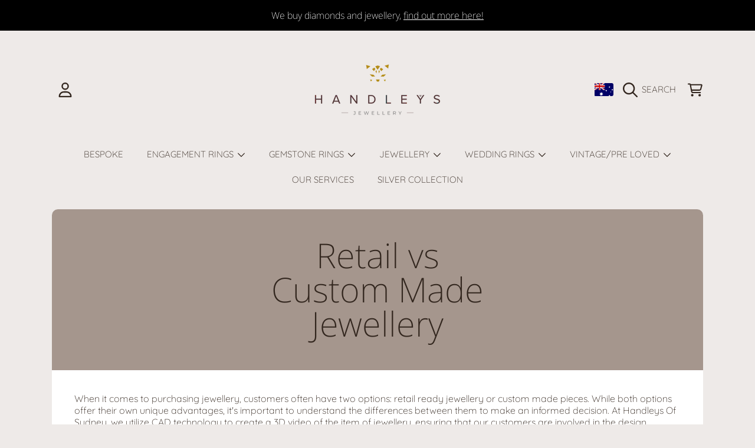

--- FILE ---
content_type: text/css
request_url: https://handleysjewellery.com/cdn/shop/t/4/assets/section-main-page.css?v=156772663012744132851700182822
body_size: -397
content:
.page-template{margin:1.8125rem auto}.page-template-wrap{background:rgb(var(--color-background));border-radius:var(--border-radius-container);overflow:hidden}.page-banner{background:rgb(var(--color-background));min-height:calc(100px * var(--content-height));overflow:hidden;position:relative;display:flex}.page-banner:before{content:"";display:block;padding-bottom:calc(100% / var(--image-aspect-ratio));width:0}.page-banner-wrap{overflow:hidden;position:absolute;width:100%;height:100%}.page-banner__content{position:relative;display:flex;width:80%;height:100%;margin:auto;align-items:center;justify-content:center;padding:20px 0;z-index:1}.page-banner .media.placeholder{padding:1.25rem 0;min-height:calc(18.75rem * var(--content-height));display:flex}.page-banner .media.placeholder .page-banner__content{position:static;align-self:center}.page-template__title{font-size:calc(var(--font-heading-scale) * 3.625rem);color:rgb(var(--color-foreground));text-align:center;max-width:420px;margin:1.0625rem 0}.page-template__content{padding:2.375rem}@media screen and (max-width: 768px){.page-banner .media.placeholder{min-height:12.5rem}.page-template__title{font-size:calc(var(--font-heading-scale) * 2.125rem)}.page-template__content{padding:1.875rem .8125rem}}
/*# sourceMappingURL=/cdn/shop/t/4/assets/section-main-page.css.map?v=156772663012744132851700182822 */


--- FILE ---
content_type: text/css
request_url: https://handleysjewellery.com/cdn/shop/t/4/assets/section-collage.css?v=159703375028507739381700182822
body_size: 49
content:
.section-collage{display:flex;gap:80px;align-items:center}.section-collage--reverse{flex-direction:row-reverse}.collage__content{flex:auto;width:40%}.collage__content h2{margin-bottom:.5rem}.collage__content .rte{font-size:calc(1.125rem * var(--font-section-scale, 1))}.collage__content .btn{font-size:calc(var(--font-button-scale) * 1.125rem)}.image-collage-wrap{width:100%;max-width:60%;position:relative}.image-collage-wrap:after{content:"";display:block;padding-bottom:50%}.image-collage-wrap--2{margin:21px 0 46px}.image-collage-wrap--2:after{padding-bottom:60%}.image-collage-wrap--3:after{padding-bottom:83%}.image-collage-wrap--4:after{padding-bottom:100%}.image-collage{position:absolute;width:100%;height:100%;margin:auto;display:grid}.image-collage-wrap--2 .image-collage{grid-template-columns:repeat(8,1fr);grid-template-rows:repeat(4,1fr)}.image-collage-wrap--3 .image-collage{grid-template-columns:repeat(11,1fr);grid-template-rows:repeat(9,1fr)}.image-collage-wrap--4 .image-collage{grid-template-columns:repeat(11,1fr);grid-template-rows:repeat(10,1fr)}.item{display:block;position:relative;width:100%;height:100%;overflow:hidden;object-fit:cover}.image-collage-wrap--2 .item1{grid-column:1/5;grid-row:1/5;transform:rotate(-8deg)}.image-collage-wrap--2 .item2{grid-column:5/9;grid-row:1/5;transform:rotate(10deg);transform:rotate(6deg) translateY(30px)}.image-collage-wrap--3 .item1{grid-column:1/6;grid-row:1/7}.image-collage-wrap--3 .item2{grid-column:7/12;grid-row:1/7;margin-top:14px}.image-collage-wrap--3 .item3{grid-column:4/10;grid-row:3/10}.image-collage-wrap--4 .item1{grid-column:1/5;grid-row:2/7}.image-collage-wrap--4 .item2{grid-column:7/11;grid-row:1/6}.image-collage-wrap--4 .item3{grid-column:7/12;grid-row:7/11}.image-collage-wrap--4 .item4{grid-column:4/9;grid-row:3/9}.image-collage__img{border-radius:var(--border-radius-container);box-shadow:0 1px 3px #00000080;overflow:hidden;background:rgb(var(--color-background));z-index:1}.image-collage__img a{display:block;width:100%;height:100%;transform:scale(1);transition:transform .6s ease-in-out}.image-collage__img a:hover{transform:scale(1.1)}.image-collage__img.scene-parallax{position:relative;will-change:transform;transform:translateY(var(--translateY))}.image-collage__img .media{height:100%}@media screen and (max-width: 1024px){.section-collage{flex-direction:column;gap:30px}.collage__content{text-align:center;width:auto}.image-collage-wrap{max-width:560px}}@media screen and (max-width: 768px){.section-collage{gap:26px}.collage__content .rte{font-size:calc(.9375rem * var(--font-section-scale, 1))}.collage__content .btn{font-size:calc(var(--font-button-scale) * 1rem)}.image-collage-wrap{max-width:none}.image-collage__img{border-radius:calc(8px * var(--border-radius))}}
/*# sourceMappingURL=/cdn/shop/t/4/assets/section-collage.css.map?v=159703375028507739381700182822 */


--- FILE ---
content_type: text/css
request_url: https://handleysjewellery.com/cdn/shop/t/4/assets/component-predictive-search.css?v=88217863069343047591700182822
body_size: 432
content:
.predictive-search{display:none;position:absolute;top:100%;width:100%;left:0;z-index:3;height:calc(100vh - var(--search-header-height));height:calc(var(--viewport-height, 100vh) - var(--search-header-height))}#predictive-search-results{height:100%;overflow:hidden;position:relative}.predictive-search-scroll-content{overflow-y:auto;-webkit-overflow-scrolling:touch;height:100%;padding-bottom:6.25rem}.predictive-search__results-groups-wrapper{display:flex;margin-top:1.25rem}.predictive-search__result-group{display:flex;flex-direction:column;flex:1 1 auto;gap:2rem}.predictive-search__result-group:first-child .predictive-search__pages-wrapper{display:none}.predictive-search__load-results{position:fixed;bottom:0;width:100%;background:rgb(var(--color-background))}.predictive-search--search-template{z-index:2}@media screen and (min-width: 750px){.predictive-search__results-groups-wrapper--no-products .predictive-search__result-group:nth-child(2),.predictive-search__result-group:last-child .predictive-search__pages-wrapper{display:none}.predictive-search__result-group:first-child .predictive-search__pages-wrapper{display:initial}.predictive-search__result-group:first-child{flex:0 0 26.4rem}.predictive-search__results-groups-wrapper--no-products .predictive-search__result-group:first-child,.predictive-search__result-group:only-child{flex-grow:1}}@media screen and (max-width: 749px){.predictive-search--header{right:0;left:0;top:100%}.predictive-search__results-groups-wrapper{flex-direction:column}}predictive-search[open] .predictive-search,predictive-search[loading] .predictive-search{display:block}.predictive-search__title{background-color:rgb(var(--color-background))}.predictive-search__heading{font-family:var(--font-subheading-family);font-style:var(--font-subheading-style);font-size:calc(var(--font-subheading-scale) * 1rem);font-weight:300;text-transform:uppercase;margin:0;color:rgb(var(--color-foreground))}predictive-search .spinner{width:8.125rem;height:1.5rem;line-height:0;margin:auto;display:block}.predictive-search__results-list{margin-top:.8125rem;margin-bottom:.8125rem}.predictive-search__results-groups-wrapper--no-suggestions .predictive-search__results-list{display:grid;grid-template-columns:repeat(2,1fr)}.predictive-search__loading-state{text-align:center;margin-top:1.625rem}.predictive-search__loading-state .spinner>div{width:.75rem;height:.75rem;background:rgb(var(--color-foreground))}.predictive-search__loading-state .spinner-text{display:block;font-family:var(--font-heading-family);font-size:calc(var(--font-heading-scale) * 2.125rem);font-weight:600}predictive-search:not([loading]) .predictive-search__loading-state{display:none}predictive-search[loading] .predictive-search__loading-state{padding:1rem}predictive-search[loading] .predictive-search__heading~.predictive-search__loading-state,predictive-search[loading] .predictive-search__title,predictive-search[loading] .predictive-search__results-list:first-child,predictive-search[loading] .predictive-search__no-results{display:none}.predictive-search__item--link{display:grid;grid-template-columns:5rem 1fr;grid-column-gap:2rem;grid-template-areas:"product-image product-content"}.predictive-search__item-price{font-family:var(--font-price-family);font-style:var(--font-price-style);font-weight:var(--font-price-weight);font-size:calc(var(--font-price-scale) * 1.125rem)}.predictive-search__item-content--centered{justify-content:center}.predictive-search__item-vendor{font-size:.9rem}.predictive-search__item-heading{margin:0;font-size:.9375rem}.predictive-search__item-vendor+.predictive-search__item-heading{margin-top:.5rem}.predictive-search__item{padding-bottom:.625rem;text-align:left;width:100%;word-break:break-all;line-height:1.25;margin:0;font-size:1rem;font-weight:300;font-family:var(--font-body-family);transition:opacity .2s ease-in;display:block}body.hasHover .predictive-search__item:hover{opacity:.8}.predictive-search__item--link-with-thumbnail{display:grid;grid-template-columns:5rem 1fr;grid-column-gap:.625rem;grid-template-areas:"product-image product-content";padding-bottom:1.25rem}.predictive-search__item-content{grid-area:product-content;display:flex;flex-direction:column}.predictive-search__view-all{text-align:right;width:100%;padding:1rem 0;word-break:break-all;line-height:1.25;margin:0;font-size:1rem;font-weight:300;text-transform:uppercase;height:78px;font-family:var(--font-heading-family);display:flex;align-items:center;gap:1.25rem;justify-content:flex-end}.predictive-search__item--term .icon{margin-left:1rem;vertical-align:bottom}.predictive-search__image{grid-area:product-image;object-fit:contain;font-family:"object-fit: contain";border-radius:var(--border-radius-thumnails)}.predictive-search__no-results{text-align:center}.predictive-search__no-results h3{margin:3.625rem 0 .625rem;font-size:calc(var(--font-heading-scale) * 2.125rem)}.predictive-search__no-results p{font-size:1.125rem;color:rgb(var(--color-foreground))}@media screen and (max-width: 768px){.predictive-search__loading-state .spinner>div{width:.5rem;height:.5rem}predictive-search .spinner{height:.625rem}.predictive-search__loading-state .spinner-text{font-size:calc(var(--font-heading-scale) * 1.25rem)}.predictive-search__item{padding:.6875rem 0}.predictive-search__view-all{font-size:1rem;height:64px}.predictive-search__results-list{margin-top:.8125rem;margin-bottom:1.5rem}.predictive-search__results-groups-wrapper--no-suggestions .predictive-search__results-list{display:block}.predictive-search__no-results{margin-top:1rem}.predictive-search__no-results h3{font-size:calc(var(--font-heading-scale) * 1.75rem)}.predictive-search__no-results span{font-size:2.375rem;margin-top:1.25rem}.predictive-search__no-results p{font-size:1rem}}
/*# sourceMappingURL=/cdn/shop/t/4/assets/component-predictive-search.css.map?v=88217863069343047591700182822 */


--- FILE ---
content_type: text/javascript
request_url: https://handleysjewellery.com/cdn/shop/t/4/assets/lite-gallery.js?v=94875188099143747681700182821
body_size: 724
content:
if(!customElements.get("lite-gallery")){class LiteGallery extends HTMLElement{constructor(){super(),this.sectionId=this.dataset.section,this.dataset.block&&(this.sectionId=`${this.dataset.section}${this.dataset.block}`);let galleryOptions=JSON.parse(this.querySelector('[type="application/json"]').textContent);this.productGallery=this.querySelector(`.product-single__gallery-${this.sectionId}`);const productVariants=document.getElementById(`VariantSelect-${this.sectionId}`);let options,currentVariant,mediaId=null;productVariants&&(options=productVariants.productData?productVariants.productData.options:null,currentVariant=productVariants.currentVariant,currentVariant&&currentVariant.featured_media&&(mediaId=`${this.sectionId}-${currentVariant.featured_media.id}`)),galleryOptions||(galleryOptions={optionsGallery:{slidesToShow:1,slidesToScroll:1,arrows:!1,fade:!0},galleryNav:!1,optionsNav:{slidesToShow:3,slidesToScroll:1,centerMode:!0,centerPadding:"0px",focusOnSelect:!0,arrows:!1,draggable:!1,swipe:!1,vertical:!1}}),this.initBreakpoints(),this.productGallery&&(this.initGallerySlider(galleryOptions),this.setActiveMedia(mediaId,options,currentVariant))}initBreakpoints(){enquire.register("screen and (min-width: 1280px)",{match:()=>{this.bpSmall=!1},unmatch:()=>{this.bpSmall=!0}}),enquire.register("screen and (min-width: 1001px)",{match:()=>{this.blockSlide3DModel=!0}})}camelize(str){return str.replace(/\W+(.)/g,function(match,chr){return chr.toUpperCase()})}setActiveMedia(mediaId,productOptions,currentVariant){const $slickGallery=$(`.product-single__gallery-${this.sectionId}`);let slideIndex=0,colorValue;if(productOptions&&currentVariant){const productSwatchesArray=this.dataset.productSwatches.split(",");productOptions.forEach((option,i)=>{const optionName=option.toLowerCase().trim();productSwatchesArray.find(value=>value.trim()===optionName)&&(colorValue=currentVariant.options[i])})}mediaId&&(slideIndex=this.productGallery.querySelector(`[data-media-id="${mediaId}"]`).dataset.slickIndex),$slickGallery.slick("slickGoTo",slideIndex,!0);const activeMedia=this.productGallery.querySelector(`[data-slick-index="${$slickGallery.slick("slickCurrentSlide")}"]`);this.playActiveMedia(activeMedia)}playActiveMedia(activeItem){if(window.pauseAllMedia(this),activeItem){const video=activeItem.querySelector("video");video&&video.play();const deferredMedia=activeItem.querySelector(".deferred-media:not(product-model)");deferredMedia&&deferredMedia.loadContent&&deferredMedia.loadContent(!1)}}initGallerySlider(options){const self=this,$productGallery=$(`.product-single__gallery-${this.sectionId}`),optionsGallery=options.optionsGallery;let $galleryNav,optionsNav;if(options.galleryNav&&(optionsNav=options.optionsNav,$galleryNav=$(`.product-single__thumbnails-${this.sectionId}`),$galleryNav.length>0&&(optionsGallery.asNavFor=`.product-single__thumbnails-${this.sectionId}`,optionsNav.asNavFor=`.product-single__gallery-${this.sectionId}`)),$productGallery.on("init",function(event,slick){self.blockSlide3DModel===!0&&$productGallery.find(".slick-current .product-media-modal__model").length&&slick.slickSetOption("swipe",!1)}),$productGallery.slick(optionsGallery),$galleryNav.length>0){$galleryNav.slick(optionsNav);const $thumnailsItem=$galleryNav.find(".product-single__thumbnails-item");$thumnailsItem.length<4&&$galleryNav.addClass("nav-set-translation"),$thumnailsItem.each(function(index,elem){elem.classList.remove("product-single__thumbnails--hide")})}$productGallery.on("afterChange",function(event,slick,currentSlide){const activeMedia=$productGallery.find(".slick-current");activeMedia.length&&self.playActiveMedia(activeMedia[0]),self.blockSlide3DModel===!0&&($productGallery.find(".slick-current .product-media-modal__model").length?slick.slickSetOption("swipe",!1):slick.slickGetOption("swipe")===!1&&slick.slickSetOption("swipe",!0))}),window.addEventListener("keydown",event=>{event.code==="ArrowLeft"?$productGallery.slick("slickPrev"):event.code==="ArrowRight"&&$productGallery.slick("slickNext")}),new ResizeObserver(entries=>{$galleryNav.length>0&&$galleryNav.slick("setPosition")}).observe(this),$(`.product-single__wrapper-${this.sectionId}`).find(".slick-list").removeAttr("aria-live"),$(`.product-single__wrapper-${this.sectionId}`).find(".slick-disabled").removeAttr("aria-disabled")}}customElements.define("lite-gallery",LiteGallery)}
//# sourceMappingURL=/cdn/shop/t/4/assets/lite-gallery.js.map?v=94875188099143747681700182821
